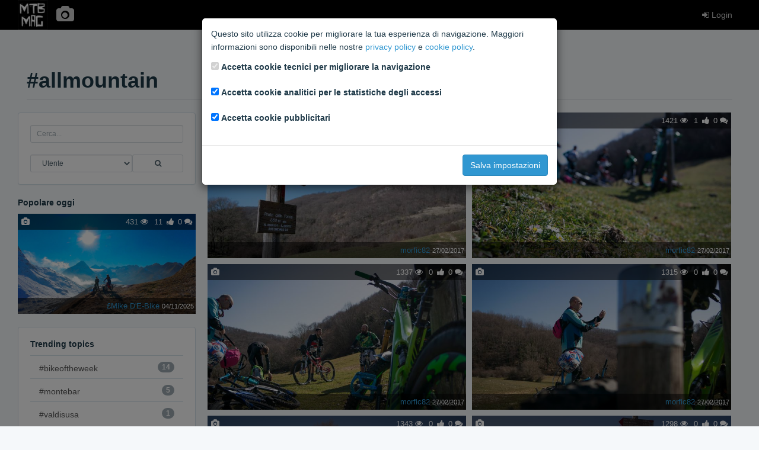

--- FILE ---
content_type: text/html; charset=utf-8
request_url: https://media.mtb-mag.com/it/pv/hashtag/allmountain/?page=4
body_size: 4051
content:



<!DOCTYPE html>
<html lang="en">
    <head>
        <meta charset="utf-8">
        <meta http-equiv="X-UA-Compatible" content="IE=edge">
        <meta name="viewport" content="width=device-width, initial-scale=1">
        <!-- The above 3 meta tags *must* come first in the head; any other head content must come *after* these tags -->

        

        <title>Photos &amp; Videos | MTB MAG</title>

        <link rel="stylesheet" href="/static/css/toolkit.min.css">
        <link rel="stylesheet" href="/static/css/font-awesome.min.css">
        <link rel="stylesheet" href="/static/css/mtbmag.css?b14f3b1">

        
<link rel="stylesheet" href="/static/css/photogallery.css?b14f3b1">

    </head>
    <body class="with-top-navbar">
        
        
        

        <div class="growl">
        
        </div>

        <nav class="navbar navbar-inverse navbar-fixed-top app-navbar">
            <div class="container p-x">
                <div class="navbar-header">
                    <div class="navbar-brand">
                        <a href="https://www.mtb-mag.com/"><img src="/static/img/logo.png" alt="brand"></a>
                    </div>
                    <ul class="nav navbar-nav">
                    
                        <li class="link-home">
                            <a href="/it/pv/"><i class="fa fa-camera fa-2x"></i></a>
                        </li>
                    
                    </ul>
                </div>
                <ul class="nav navbar-nav navbar-right">
                
                    
                        <li>
                            <a href="https://community.mtb-mag.com/login/?redirect="><i class="fa fa-sign-in"></i> Login</a>
                        </li>
                    
                
                </ul>
            </div>
        </nav>

        

        <div class="container p-a">
        


<div class="row">
    <div class="col-lg-12">
        <h1 class="page-header">#allmountain</h1>
    </div> <!-- /.col-lg-12 -->
</div> <!-- /.row -->


<div class="row">
    <div class="col-md-9 col-md-push-3">
    
        <div class="row">
            <div class="col-md-12">
                



    <div class="image-grid">
    
        
            <div class="photo">
    <p class="info header">
        <span class="pull-left">
        
            <i class="fa fa-camera"></i>
        
        </span>
        <span>1298 <i class="fa fa-eye"></i></span>
    
        <span>0</span> <i class="fa fa-thumbs-up"></i>
    
        <span>0 <i class="fa fa-comments"></i></span>
    </p>
    <a href="/it/pv/17084/">
        <img src="/media/photos/8a932c52e2734231a0cc69b4818622e1.thumbnail.jpg" data-width="750" data-height="422">
    </a>
    <p class="info footer">
        <a href="/it/pv/user/246087/">morfic82</a> <small>27/02/2017</small>
    </p>
</div>

        
    
        
            <div class="photo">
    <p class="info header">
        <span class="pull-left">
        
            <i class="fa fa-camera"></i>
        
        </span>
        <span>1421 <i class="fa fa-eye"></i></span>
    
        <span>1</span> <i class="fa fa-thumbs-up"></i>
    
        <span>0 <i class="fa fa-comments"></i></span>
    </p>
    <a href="/it/pv/17083/">
        <img src="/media/photos/bfec4572d8644462b67fccf34a19ea53.thumbnail.jpg" data-width="750" data-height="422">
    </a>
    <p class="info footer">
        <a href="/it/pv/user/246087/">morfic82</a> <small>27/02/2017</small>
    </p>
</div>

        
    
        
            <div class="photo">
    <p class="info header">
        <span class="pull-left">
        
            <i class="fa fa-camera"></i>
        
        </span>
        <span>1337 <i class="fa fa-eye"></i></span>
    
        <span>0</span> <i class="fa fa-thumbs-up"></i>
    
        <span>0 <i class="fa fa-comments"></i></span>
    </p>
    <a href="/it/pv/17082/">
        <img src="/media/photos/9ac0a9471402445a883aee48f0756f82.thumbnail.jpg" data-width="750" data-height="422">
    </a>
    <p class="info footer">
        <a href="/it/pv/user/246087/">morfic82</a> <small>27/02/2017</small>
    </p>
</div>

        
    
        
            <div class="photo">
    <p class="info header">
        <span class="pull-left">
        
            <i class="fa fa-camera"></i>
        
        </span>
        <span>1315 <i class="fa fa-eye"></i></span>
    
        <span>0</span> <i class="fa fa-thumbs-up"></i>
    
        <span>0 <i class="fa fa-comments"></i></span>
    </p>
    <a href="/it/pv/17081/">
        <img src="/media/photos/1a61e7b519c64624bc8b17b9ea0bc1b5.thumbnail.jpg" data-width="750" data-height="422">
    </a>
    <p class="info footer">
        <a href="/it/pv/user/246087/">morfic82</a> <small>27/02/2017</small>
    </p>
</div>

        
    
        
            <div class="photo">
    <p class="info header">
        <span class="pull-left">
        
            <i class="fa fa-camera"></i>
        
        </span>
        <span>1343 <i class="fa fa-eye"></i></span>
    
        <span>0</span> <i class="fa fa-thumbs-up"></i>
    
        <span>0 <i class="fa fa-comments"></i></span>
    </p>
    <a href="/it/pv/17080/">
        <img src="/media/photos/c5d18e07080c4e97ac1fd34053178bd0.thumbnail.jpg" data-width="750" data-height="422">
    </a>
    <p class="info footer">
        <a href="/it/pv/user/246087/">morfic82</a> <small>27/02/2017</small>
    </p>
</div>

        
    
        
            <div class="photo">
    <p class="info header">
        <span class="pull-left">
        
            <i class="fa fa-camera"></i>
        
        </span>
        <span>1298 <i class="fa fa-eye"></i></span>
    
        <span>0</span> <i class="fa fa-thumbs-up"></i>
    
        <span>0 <i class="fa fa-comments"></i></span>
    </p>
    <a href="/it/pv/17079/">
        <img src="/media/photos/e02bba2062b243dfa3f8cc6a411fd55e.thumbnail.jpg" data-width="750" data-height="422">
    </a>
    <p class="info footer">
        <a href="/it/pv/user/246087/">morfic82</a> <small>27/02/2017</small>
    </p>
</div>

        
    
        
            <div class="photo">
    <p class="info header">
        <span class="pull-left">
        
            <i class="fa fa-camera"></i>
        
        </span>
        <span>1341 <i class="fa fa-eye"></i></span>
    
        <span>0</span> <i class="fa fa-thumbs-up"></i>
    
        <span>0 <i class="fa fa-comments"></i></span>
    </p>
    <a href="/it/pv/17078/">
        <img src="/media/photos/6aa4a0467a884704b838df33497ff022.thumbnail.jpg" data-width="750" data-height="422">
    </a>
    <p class="info footer">
        <a href="/it/pv/user/246087/">morfic82</a> <small>27/02/2017</small>
    </p>
</div>

        
    
        
            <div class="photo">
    <p class="info header">
        <span class="pull-left">
        
            <i class="fa fa-camera"></i>
        
        </span>
        <span>1314 <i class="fa fa-eye"></i></span>
    
        <span>0</span> <i class="fa fa-thumbs-up"></i>
    
        <span>0 <i class="fa fa-comments"></i></span>
    </p>
    <a href="/it/pv/17077/">
        <img src="/media/photos/294b99cf88924675a0db90ea83770e95.thumbnail.jpg" data-width="750" data-height="422">
    </a>
    <p class="info footer">
        <a href="/it/pv/user/246087/">morfic82</a> <small>27/02/2017</small>
    </p>
</div>

        
    
        
            <div class="photo">
    <p class="info header">
        <span class="pull-left">
        
            <i class="fa fa-camera"></i>
        
        </span>
        <span>1314 <i class="fa fa-eye"></i></span>
    
        <span>0</span> <i class="fa fa-thumbs-up"></i>
    
        <span>0 <i class="fa fa-comments"></i></span>
    </p>
    <a href="/it/pv/17076/">
        <img src="/media/photos/9ed0db58883f45d29bc6e740022c62be.thumbnail.jpg" data-width="750" data-height="421">
    </a>
    <p class="info footer">
        <a href="/it/pv/user/246087/">morfic82</a> <small>27/02/2017</small>
    </p>
</div>

        
    
        
            <div class="photo">
    <p class="info header">
        <span class="pull-left">
        
            <i class="fa fa-camera"></i>
        
        </span>
        <span>1346 <i class="fa fa-eye"></i></span>
    
        <span>0</span> <i class="fa fa-thumbs-up"></i>
    
        <span>0 <i class="fa fa-comments"></i></span>
    </p>
    <a href="/it/pv/17075/">
        <img src="/media/photos/726ba7db7ca14e73a46d1771fe6fd65c.thumbnail.jpg" data-width="750" data-height="422">
    </a>
    <p class="info footer">
        <a href="/it/pv/user/246087/">morfic82</a> <small>27/02/2017</small>
    </p>
</div>

        
    
        
            <div class="photo">
    <p class="info header">
        <span class="pull-left">
        
            <i class="fa fa-camera"></i>
        
        </span>
        <span>1290 <i class="fa fa-eye"></i></span>
    
        <span>0</span> <i class="fa fa-thumbs-up"></i>
    
        <span>0 <i class="fa fa-comments"></i></span>
    </p>
    <a href="/it/pv/17074/">
        <img src="/media/photos/c385f4a0fc524f3fb430869566f621e1.thumbnail.jpg" data-width="750" data-height="422">
    </a>
    <p class="info footer">
        <a href="/it/pv/user/246087/">morfic82</a> <small>27/02/2017</small>
    </p>
</div>

        
    
        
            <div class="photo">
    <p class="info header">
        <span class="pull-left">
        
            <i class="fa fa-camera"></i>
        
        </span>
        <span>1380 <i class="fa fa-eye"></i></span>
    
        <span>0</span> <i class="fa fa-thumbs-up"></i>
    
        <span>0 <i class="fa fa-comments"></i></span>
    </p>
    <a href="/it/pv/17073/">
        <img src="/media/photos/398f48a907274759982cf52b4b87de6f.thumbnail.jpg" data-width="750" data-height="422">
    </a>
    <p class="info footer">
        <a href="/it/pv/user/246087/">morfic82</a> <small>27/02/2017</small>
    </p>
</div>

        
    
        
            <div class="photo">
    <p class="info header">
        <span class="pull-left">
        
            <i class="fa fa-camera"></i>
        
        </span>
        <span>1328 <i class="fa fa-eye"></i></span>
    
        <span>0</span> <i class="fa fa-thumbs-up"></i>
    
        <span>0 <i class="fa fa-comments"></i></span>
    </p>
    <a href="/it/pv/17072/">
        <img src="/media/photos/28f3a7e21bbb4942a3a3d38834917b67.thumbnail.jpg" data-width="750" data-height="421">
    </a>
    <p class="info footer">
        <a href="/it/pv/user/246087/">morfic82</a> <small>27/02/2017</small>
    </p>
</div>

        
    
        
            <div class="photo">
    <p class="info header">
        <span class="pull-left">
        
            <i class="fa fa-camera"></i>
        
        </span>
        <span>1342 <i class="fa fa-eye"></i></span>
    
        <span>0</span> <i class="fa fa-thumbs-up"></i>
    
        <span>0 <i class="fa fa-comments"></i></span>
    </p>
    <a href="/it/pv/17071/">
        <img src="/media/photos/0a53b81a00cf49a9894c7f1d0fb034e5.thumbnail.jpg" data-width="750" data-height="421">
    </a>
    <p class="info footer">
        <a href="/it/pv/user/246087/">morfic82</a> <small>27/02/2017</small>
    </p>
</div>

        
    
        
            <div class="photo">
    <p class="info header">
        <span class="pull-left">
        
            <i class="fa fa-camera"></i>
        
        </span>
        <span>1348 <i class="fa fa-eye"></i></span>
    
        <span>0</span> <i class="fa fa-thumbs-up"></i>
    
        <span>0 <i class="fa fa-comments"></i></span>
    </p>
    <a href="/it/pv/17070/">
        <img src="/media/photos/ab07b60fcf5449f7b52fe6bf26a14493.thumbnail.jpg" data-width="750" data-height="422">
    </a>
    <p class="info footer">
        <a href="/it/pv/user/246087/">morfic82</a> <small>27/02/2017</small>
    </p>
</div>

        
    
        
            <div class="photo">
    <p class="info header">
        <span class="pull-left">
        
            <i class="fa fa-camera"></i>
        
        </span>
        <span>1300 <i class="fa fa-eye"></i></span>
    
        <span>0</span> <i class="fa fa-thumbs-up"></i>
    
        <span>0 <i class="fa fa-comments"></i></span>
    </p>
    <a href="/it/pv/17069/">
        <img src="/media/photos/29430a31e4d04d2a95c886511ca6cc00.thumbnail.jpg" data-width="750" data-height="422">
    </a>
    <p class="info footer">
        <a href="/it/pv/user/246087/">morfic82</a> <small>27/02/2017</small>
    </p>
</div>

        
    
        
            <div class="photo">
    <p class="info header">
        <span class="pull-left">
        
            <i class="fa fa-camera"></i>
        
        </span>
        <span>1129 <i class="fa fa-eye"></i></span>
    
        <span>0</span> <i class="fa fa-thumbs-up"></i>
    
        <span>0 <i class="fa fa-comments"></i></span>
    </p>
    <a href="/it/pv/17068/">
        <img src="/media/photos/b4b908b8573943cc991bbba77b937ed3.thumbnail.jpg" data-width="750" data-height="422">
    </a>
    <p class="info footer">
        <a href="/it/pv/user/246087/">morfic82</a> <small>27/02/2017</small>
    </p>
</div>

        
    
        
            <div class="photo">
    <p class="info header">
        <span class="pull-left">
        
            <i class="fa fa-camera"></i>
        
        </span>
        <span>1128 <i class="fa fa-eye"></i></span>
    
        <span>0</span> <i class="fa fa-thumbs-up"></i>
    
        <span>0 <i class="fa fa-comments"></i></span>
    </p>
    <a href="/it/pv/17067/">
        <img src="/media/photos/8ca709ada4f94d869d3ef77f1342e813.thumbnail.jpg" data-width="750" data-height="422">
    </a>
    <p class="info footer">
        <a href="/it/pv/user/246087/">morfic82</a> <small>27/02/2017</small>
    </p>
</div>

        
    
        
            <div class="photo">
    <p class="info header">
        <span class="pull-left">
        
            <i class="fa fa-camera"></i>
        
        </span>
        <span>1088 <i class="fa fa-eye"></i></span>
    
        <span>0</span> <i class="fa fa-thumbs-up"></i>
    
        <span>0 <i class="fa fa-comments"></i></span>
    </p>
    <a href="/it/pv/17066/">
        <img src="/media/photos/c6a2e0c2e0ab4e22a8a95e2721f37352.thumbnail.jpg" data-width="750" data-height="422">
    </a>
    <p class="info footer">
        <a href="/it/pv/user/246087/">morfic82</a> <small>27/02/2017</small>
    </p>
</div>

        
    
        
            <div class="photo">
    <p class="info header">
        <span class="pull-left">
        
            <i class="fa fa-camera"></i>
        
        </span>
        <span>1640 <i class="fa fa-eye"></i></span>
    
        <span>0</span> <i class="fa fa-thumbs-up"></i>
    
        <span>0 <i class="fa fa-comments"></i></span>
    </p>
    <a href="/it/pv/16680/">
        <img src="/media/photos/f8a3307ab7d14434a29afef1a98625cd.thumbnail.jpg" data-width="750" data-height="421">
    </a>
    <p class="info footer">
        <a href="/it/pv/user/352463/">Solfro</a> <small>15/02/2017</small>
    </p>
</div>

        
    
        
            <div class="photo">
    <p class="info header">
        <span class="pull-left">
        
            <i class="fa fa-camera"></i>
        
        </span>
        <span>1671 <i class="fa fa-eye"></i></span>
    
        <span>0</span> <i class="fa fa-thumbs-up"></i>
    
        <span>0 <i class="fa fa-comments"></i></span>
    </p>
    <a href="/it/pv/13714/">
        <img src="/media/photos/cca6548099d54518a1d0e16cf9c59b86.thumbnail.jpg" data-width="750" data-height="500">
    </a>
    <p class="info footer">
        <a href="/it/pv/user/305323/">Riccardo0670</a> <small>16/11/2016</small>
    </p>
</div>

        
    
        
            <div class="photo">
    <p class="info header">
        <span class="pull-left">
        
            <i class="fa fa-camera"></i>
        
        </span>
        <span>1727 <i class="fa fa-eye"></i></span>
    
        <span>0</span> <i class="fa fa-thumbs-up"></i>
    
        <span>0 <i class="fa fa-comments"></i></span>
    </p>
    <a href="/it/pv/13713/">
        <img src="/media/photos/04af3f1e123145069df1a4b89759aca8.thumbnail.jpg" data-width="750" data-height="500">
    </a>
    <p class="info footer">
        <a href="/it/pv/user/305323/">Riccardo0670</a> <small>16/11/2016</small>
    </p>
</div>

        
    
        
            <div class="photo">
    <p class="info header">
        <span class="pull-left">
        
            <i class="fa fa-camera"></i>
        
        </span>
        <span>2074 <i class="fa fa-eye"></i></span>
    
        <span>2</span> <i class="fa fa-thumbs-up"></i>
    
        <span>0 <i class="fa fa-comments"></i></span>
    </p>
    <a href="/it/pv/12916/">
        <img src="/media/photos/38b456c98d1c4215803a148afd9220f0.thumbnail.jpg" data-width="750" data-height="500">
    </a>
    <p class="info footer">
        <a href="/it/pv/user/131965/">ilDani</a> <small>26/10/2016</small>
    </p>
</div>

        
    
        
            <div class="photo">
    <p class="info header">
        <span class="pull-left">
        
            <i class="fa fa-camera"></i>
        
        </span>
        <span>9506 <i class="fa fa-eye"></i></span>
    
        <span>36</span> <i class="fa fa-thumbs-up"></i>
    
        <span>20 <i class="fa fa-comments"></i></span>
    </p>
    <a href="/it/pv/12684/">
        <img src="/media/photos/8a1544fb7a764f319ebf670fd360b633.thumbnail.jpg" data-width="750" data-height="481">
    </a>
    <p class="info footer">
        <a href="/it/pv/user/130565/">Barto</a> <small>23/10/2016</small>
    </p>
</div>

        
    
        
            <div class="photo">
    <p class="info header">
        <span class="pull-left">
        
            <i class="fa fa-camera"></i>
        
        </span>
        <span>2024 <i class="fa fa-eye"></i></span>
    
        <span>2</span> <i class="fa fa-thumbs-up"></i>
    
        <span>0 <i class="fa fa-comments"></i></span>
    </p>
    <a href="/it/pv/10312/">
        <img src="/media/photos/938a5d948ccf467a9ffc842768b15bfc.thumbnail.jpg" data-width="750" data-height="562">
    </a>
    <p class="info footer">
        <a href="/it/pv/user/131578/">stilgar</a> <small>25/08/2016</small>
    </p>
</div>

        
    
        
            <div class="photo">
    <p class="info header">
        <span class="pull-left">
        
            <i class="fa fa-camera"></i>
        
        </span>
        <span>1946 <i class="fa fa-eye"></i></span>
    
        <span>2</span> <i class="fa fa-thumbs-up"></i>
    
        <span>0 <i class="fa fa-comments"></i></span>
    </p>
    <a href="/it/pv/10310/">
        <img src="/media/photos/98697971a0a846618e08a483bfa31b64.thumbnail.jpg" data-width="750" data-height="562">
    </a>
    <p class="info footer">
        <a href="/it/pv/user/131578/">stilgar</a> <small>25/08/2016</small>
    </p>
</div>

        
    
    </div>
    
  <nav>
    <ul class="pagination">
      
        <li>
          <a href="?page=3" aria-label="Previous">
            <span aria-hidden="true">&laquo;</span>
          </a>
        </li>
      
      
          
              
                  <li><a href="?page=1" class="page">1</a></li>
              
          
      
          
              
                  <li><a href="?page=2" class="page">2</a></li>
              
          
      
          
              
                  <li><a href="?page=3" class="page">3</a></li>
              
          
      
          
              
                  <li class="active page"><a href="#">4</a></li>
              
          
      
      
            <li class="disabled">
              <span aria-label="next">
                <span aria-hidden="true">&raquo;</span>
              </span>
            </li>
          
    </ul>
  </nav>




            </div>
        </div>
    </div>
    <div class="col-md-3 col-md-pull-9 sidebar">
        

<div class="panel panel-default p-a clearfix">
    <form action="/it/pv/search/">
        <input type="text" name="search_term" class="form-control input-sm m-b" placeholder="Cerca..." value="">
        <select class="form-control input-sm col-xs-8" name="search_context">
            <option value="user" >Utente</option>
            <option value="hashtag" >Hashtag</option>
        </select>
        <button type="submit" class="btn btn-default btn-sm col-xs-4"><i class="fa fa-search"></i></button>
    </form>
</div>


<div class="today-photo">
    <h5 class="m-t-0">Popolare oggi</h5>
    <div class="photo">
    <p class="info header">
        <span class="pull-left">
        
            <i class="fa fa-camera"></i>
        
        </span>
        <span>431 <i class="fa fa-eye"></i></span>
    
        <span>11</span> <i class="fa fa-thumbs-up"></i>
    
        <span>0 <i class="fa fa-comments"></i></span>
    </p>
    <a href="/it/pv/60763/">
        <img src="/media/photos/P2W6HA53ARFKLCZTWDGXYV2CIE.thumbnail.jpg" data-width="750" data-height="422">
    </a>
    <p class="info footer">
        <a href="/it/pv/user/454490/">£Mike D&#x27;E-Bike</a> <small>04/11/2025</small>
    </p>
</div>

</div>

<div class="panel panel-default p-a">
    <h5 class="m-t-0">Trending topics</h5>
    <div class="list-group">
    
        <a href="/it/pv/hashtag/bikeoftheweek/"
            class="list-group-item p-b-0"
            title="#bikeoftheweek">
            <span class="badge">14</span>
            <span class="hashtag-ellipsis">#bikeoftheweek</span>
        </a>
    
        <a href="/it/pv/hashtag/montebar/"
            class="list-group-item p-b-0"
            title="#montebar">
            <span class="badge">5</span>
            <span class="hashtag-ellipsis">#montebar</span>
        </a>
    
        <a href="/it/pv/hashtag/valdisusa/"
            class="list-group-item p-b-0"
            title="#valdisusa">
            <span class="badge">1</span>
            <span class="hashtag-ellipsis">#valdisusa</span>
        </a>
    
    </div>
</div>

    </div>
</div>


        </div>

        <script src="https://ajax.googleapis.com/ajax/libs/jquery/2.1.4/jquery.min.js"></script>
        <!-- Latest compiled and minified JavaScript -->
        <script src="/static/js/toolkit.min.js"></script>
        <script src="/static/js/csrf.js"></script>
        <script src="/static/js/mtbmag.js?b14f3b1"></script>

        
            <div id="privacy-modal" class="modal" tabindex="-1" role="dialog">
    <div class="modal-dialog modal-dialog-centered" role="document">
        <form id="privacy-form" action="/it/pv/privacy-settings/">
            <div class="modal-content">
                <div class="modal-body">
                    <p>
                        Questo sito utilizza cookie per migliorare la tua esperienza di navigazione. Maggiori informazioni sono disponibili
                        nelle nostre <a href="https://community.mtb-mag.com/help/privacy-policy/" target="_blank">privacy policy</a> e
                        <a href="https://community.mtb-mag.com/help/cookies/" target="_blank">cookie policy</a>.
                    </p>
                    <p>
                        <div class="form-group form-check">
                            <input type="checkbox" class="form-check-input" id="tech-cookies" name="tech-cookies" disabled checked>
                            <label class="form-check-label" for="tech-cookies">Accetta cookie tecnici per migliorare la navigazione</label>
                        </div>
                        <div class="form-group form-check">
                            <input type="checkbox" class="form-check-input" id="analytics-cookies" name="analytics-cookies" checked>
                            <label class="form-check-label" for="analytics-cookies">Accetta cookie analitici per le statistiche degli accessi</label>
                        </div>
                        <div class="form-group form-check">
                            <input type="checkbox" class="form-check-input" id="marketing-cookies" name="marketing-cookies" checked>
                            <label class="form-check-label" for="marketing-cookies">Accetta cookie pubblicitari</label>
                        </div>
                    </p>
                </div>
                <div class="modal-footer">
                    <button type="submit" class="btn btn-primary">Salva impostazioni</button>
                </div>
            </div>
        </form>
    </div>
</div>

<script>
$(function() {
    var privacy_modal = $('#privacy-modal');
    privacy_modal.modal({
        backdrop: 'static',
        keyboard: false,
    });
    $('#privacy-form').submit(function(e) {
        e.preventDefault();
        var form = $(this);
        $.post(form.attr('action'), form.serialize(), function(data) {
            if (data.success) {
                location.reload(true);
            }
        });
    });
});
</script>

        

        
<script src="/static/js/photo_list.js?b14f3b1"></script>

    </body>
</html>


--- FILE ---
content_type: application/javascript
request_url: https://media.mtb-mag.com/static/js/mtbmag.js?b14f3b1
body_size: 470
content:
function getMentions(elem, key) {
    var friends = elem.data(key);
    return JSON.stringify(friends);
}

function growl(text, alert_class) {
    $('.growl').append(
        '<div class="alert ' + alert_class +  ' alert-dismissable" role="alert">' +
            '<button type="button" class="close" data-dismiss="alert" aria-label="Close">' +
                '<span aria-hidden="true">×</span>' +
            '</button>' +
            text +
        '</div>'
    );
}


--- FILE ---
content_type: application/javascript
request_url: https://media.mtb-mag.com/static/js/photo_list.js?b14f3b1
body_size: 730
content:
$(document).ready(function() {
    $('.btn-like').click(function() {
        var btn = $(this);
        var action = 'like';
        if (btn.hasClass('liked')) {
            action = 'unlike';
        }
        var label = btn.find('span');
        $.post(btn.data('url'), { 'action': action }, function(num_likes) {
            if (action == 'like') {
                btn.addClass('liked');
            } else {
                btn.removeClass('liked');
            }
            label.text(num_likes);
        });
    });
    $('#list_type').change(function() {
        window.location.href = $(this).data('baseurl') + 'list/' + $(this).val() + '/';
    });
    $('.image-grid').imageGrid({
        targetHeight:400
    });
});
